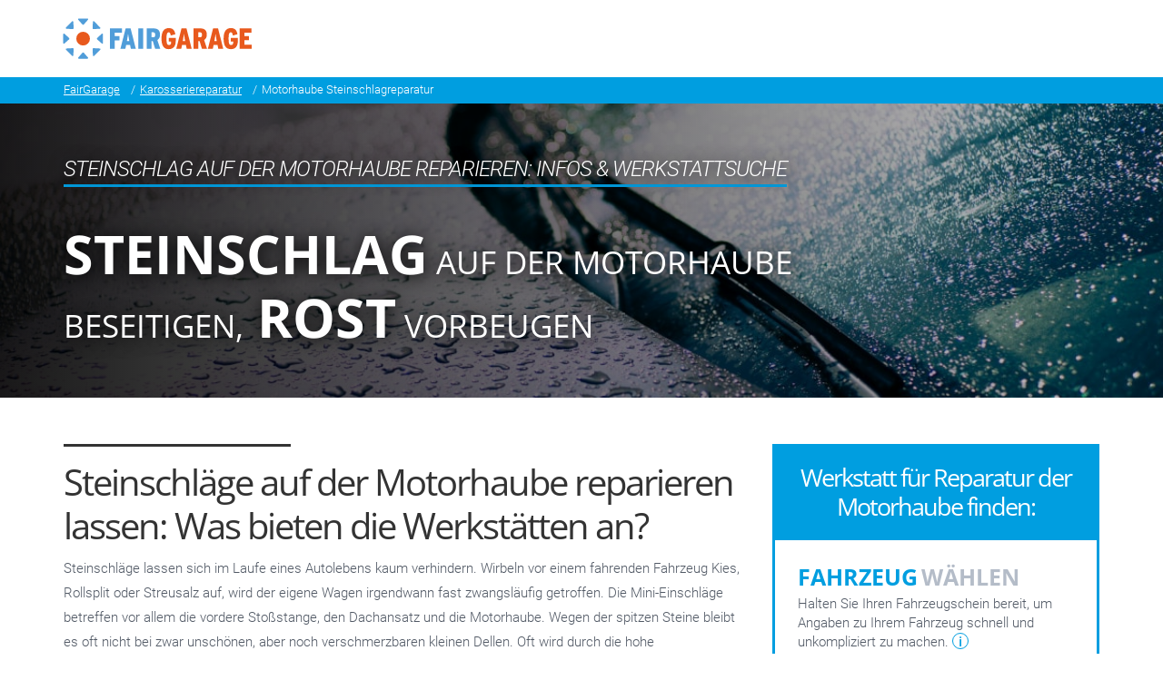

--- FILE ---
content_type: image/svg+xml
request_url: https://www.fairgarage.com/de-de/_resources/img/fairgarage-logo.svg
body_size: 2167
content:
<?xml version="1.0" encoding="utf-8"?>
<!-- Generator: Adobe Illustrator 16.0.3, SVG Export Plug-In . SVG Version: 6.00 Build 0)  -->
<!DOCTYPE svg PUBLIC "-//W3C//DTD SVG 1.1//EN" "http://www.w3.org/Graphics/SVG/1.1/DTD/svg11.dtd">
<svg version="1.1" id="Layer_1" xmlns="http://www.w3.org/2000/svg" xmlns:xlink="http://www.w3.org/1999/xlink" x="0px" y="0px"
	 width="803.449px" height="180.698px" viewBox="0 0 803.449 180.698" enable-background="new 0 0 803.449 180.698"
	 xml:space="preserve">
<g>
	<path fill="#509DD9" d="M257.033,65.992H227.12v14.425h19.509v16.909H227.12v34.406h-19.745V48.967h49.658V65.992z"/>
	<path fill="#509DD9" d="M313.468,131.732h-20.337l-3.074-15.371h-16.316l-2.956,15.371h-20.336l21.4-82.766h20.337L313.468,131.732
		z M286.747,100.281l-0.473-2.719c-1.183-6.623-2.681-15.766-4.493-27.432c-0.473,4.809-1.933,13.992-4.375,27.549l-0.473,2.602
		H286.747z"/>
	<path fill="#509DD9" d="M343.537,131.732h-19.981V48.967h19.981V131.732z"/>
	<path fill="#509DD9" d="M413.457,131.732H392.41l-9.695-31.688h-5.32v31.688h-19.391V48.967h28.613
		c17.104,0,25.657,8.395,25.657,25.184c0,10.169-3.627,17.422-10.878,21.756L413.457,131.732z M392.647,74.742
		c0-6.699-2.483-10.05-7.449-10.05h-7.804v20.217h7.449C390.045,84.909,392.647,81.522,392.647,74.742z"/>
	<path fill="#E8591D" d="M476.358,100.4c0,10.326-2.326,18.287-6.977,23.883c-4.966,5.834-12.178,8.75-21.637,8.75
		c-19.627,0-29.441-14.229-29.441-42.686c0-28.453,9.933-42.682,29.796-42.682c8.197,0,14.425,2.169,18.682,6.503
		c3.624,3.706,6.385,9.774,8.276,18.208l-18.918,5.439c-0.946-4.887-1.892-8.197-2.838-9.932c-1.183-2.129-2.956-3.192-5.32-3.192
		c-3.47,0-5.873,1.892-7.213,5.675c-1.341,3.783-2.01,10.445-2.01,19.98c0,9.934,0.787,16.832,2.365,20.693
		c1.496,3.547,4.098,5.32,7.803,5.32c5.833,0,8.75-3.467,8.75-10.404v-3.43h-9.577V87.393h28.259V100.4z"/>
	<path fill="#E8591D" d="M541.687,131.732H521.35l-3.074-15.371h-16.316l-2.956,15.371h-20.337l21.401-82.766h20.336
		L541.687,131.732z M514.965,100.281l-0.473-2.719c-1.183-6.623-2.681-15.766-4.493-27.432c-0.473,4.809-1.933,13.992-4.375,27.549
		l-0.473,2.602H514.965z"/>
	<path fill="#E8591D" d="M604.576,131.732H583.53l-9.695-31.688h-5.32v31.688h-19.391V48.967h28.613
		c17.104,0,25.657,8.395,25.657,25.184c0,10.169-3.627,17.422-10.878,21.756L604.576,131.732z M583.766,74.742
		c0-6.699-2.482-10.05-7.448-10.05h-7.804v20.217h7.448C581.166,84.909,583.766,81.522,583.766,74.742z"/>
	<path fill="#E8591D" d="M670.669,131.732h-20.337l-3.074-15.371h-16.316l-2.956,15.371h-20.337l21.401-82.766h20.336
		L670.669,131.732z M643.948,100.281l-0.473-2.719c-1.183-6.623-2.681-15.766-4.493-27.432c-0.473,4.809-1.933,13.992-4.375,27.549
		l-0.473,2.602H643.948z"/>
	<path fill="#E8591D" d="M730.033,100.4c0,10.326-2.326,18.287-6.977,23.883c-4.966,5.834-12.178,8.75-21.637,8.75
		c-19.627,0-29.441-14.229-29.441-42.686c0-28.453,9.933-42.682,29.796-42.682c8.197,0,14.425,2.169,18.682,6.503
		c3.624,3.706,6.385,9.774,8.276,18.208l-18.918,5.439c-0.946-4.887-1.892-8.197-2.838-9.932c-1.183-2.129-2.956-3.192-5.32-3.192
		c-3.47,0-5.873,1.892-7.213,5.675c-1.341,3.783-2.01,10.445-2.01,19.98c0,9.934,0.787,16.832,2.365,20.693
		c1.496,3.547,4.098,5.32,7.803,5.32c5.833,0,8.75-3.467,8.75-10.404v-3.43h-9.577V87.393h28.259V100.4z"/>
	<path fill="#E8591D" d="M786.547,131.732h-49.304V48.967h48.477v16.907h-28.85v14.188h18.8v16.789h-18.8v17.973h29.677V131.732z"/>
	<g>
		<g>
			<g>
				<g>
					<path fill="#509DD9" d="M92.463,9.118c3.118,0,8.221,0,11.339,0h11.962c3.118,0,3.942,2.853,1.832,5.219l-3.975,4.455
						c-2.111,2.365-5.565,6.237-7.676,8.603l-3.976,4.455c-2.787,3.189-4.806,3.2-7.676,0l-3.974-4.455
						c-2.111-2.365-5.565-6.237-7.676-8.603l-3.976-4.455c-2.11-2.366-1.286-5.219,1.832-5.219H92.463z"/>
					<path fill="#509DD9" d="M103.802,171.58c-3.118,0-8.221,0-11.339,0H80.501c-3.118,0-3.942-2.854-1.832-5.219l3.975-4.455
						c2.111-2.365,5.565-6.236,7.676-8.604l3.976-4.455c2.787-3.189,4.806-3.199,7.676,0.002l3.974,4.453
						c2.111,2.365,5.565,6.238,7.676,8.604l3.976,4.455c2.11,2.365,1.286,5.219-1.832,5.219H103.802z"/>
				</g>
				<g>
					<path fill="#509DD9" d="M16.902,96.02c0-3.119,0-8.223,0-11.341V72.717c0-3.118,2.854-3.942,5.219-1.831l4.455,3.975
						c2.365,2.11,6.237,5.564,8.604,7.676l4.455,3.974c3.189,2.787,3.199,4.807-0.001,7.678l-4.454,3.975
						c-2.365,2.109-6.238,5.564-8.604,7.676l-4.455,3.975c-2.365,2.111-5.219,1.287-5.219-1.832V96.02z"/>
					<path fill="#509DD9" d="M179.364,84.679c0,3.118,0,8.222,0,11.339v11.963c0,3.119-2.853,3.943-5.219,1.832l-4.455-3.975
						c-2.365-2.111-6.236-5.564-8.603-7.676l-4.455-3.975c-3.189-2.789-3.2-4.809,0.001-7.678l4.454-3.974
						c2.365-2.111,6.237-5.565,8.603-7.676l4.455-3.976c2.366-2.11,5.219-1.286,5.219,1.832V84.679z"/>
				</g>
			</g>
			<g>
				<g>
					<path fill="#509DD9" d="M36.685,36.919c2.205-2.205,5.813-5.813,8.018-8.019l8.459-8.458c2.204-2.205,4.805-0.771,4.985,2.395
						l0.34,5.961c0.18,3.166,0.475,8.346,0.655,11.511l0.339,5.962c0.285,4.226-1.135,5.66-5.428,5.427l-5.96-0.34
						c-3.165-0.18-8.346-0.476-11.511-0.655l-5.961-0.34c-3.165-0.181-4.6-2.78-2.395-4.985L36.685,36.919z"/>
					<path fill="#509DD9" d="M159.581,143.779c-2.205,2.205-5.813,5.813-8.019,8.018l-8.458,8.459
						c-2.205,2.203-4.805,0.77-4.985-2.396l-0.34-5.959c-0.18-3.166-0.475-8.346-0.655-11.512l-0.339-5.961
						c-0.285-4.227,1.135-5.66,5.428-5.428l5.959,0.34c3.166,0.18,8.346,0.477,11.511,0.656l5.962,0.338
						c3.165,0.182,4.6,2.781,2.395,4.986L159.581,143.779z"/>
				</g>
				<g>
					<path fill="#509DD9" d="M44.703,151.797c-2.205-2.205-5.813-5.813-8.018-8.018l-8.459-8.459
						c-2.205-2.205-0.77-4.805,2.396-4.984l5.961-0.34c3.164-0.18,8.345-0.477,11.511-0.656l5.961-0.34
						c4.226-0.285,5.66,1.137,5.427,5.428l-0.339,5.961c-0.181,3.164-0.477,8.346-0.656,11.512l-0.34,5.959
						c-0.18,3.166-2.78,4.602-4.984,2.396L44.703,151.797z"/>
					<path fill="#509DD9" d="M151.562,28.9c2.205,2.205,5.813,5.813,8.019,8.018l8.458,8.458c2.205,2.206,0.771,4.806-2.395,4.986
						l-5.961,0.34c-3.166,0.179-8.345,0.475-11.511,0.655l-5.961,0.34c-4.226,0.284-5.661-1.137-5.427-5.429l0.339-5.96
						c0.181-3.165,0.476-8.346,0.655-11.511l0.34-5.961c0.181-3.166,2.78-4.6,4.985-2.396L151.562,28.9z"/>
				</g>
			</g>
		</g>
		<circle fill="#E8591D" cx="98.133" cy="90.348" r="27.904"/>
	</g>
</g>
</svg>
